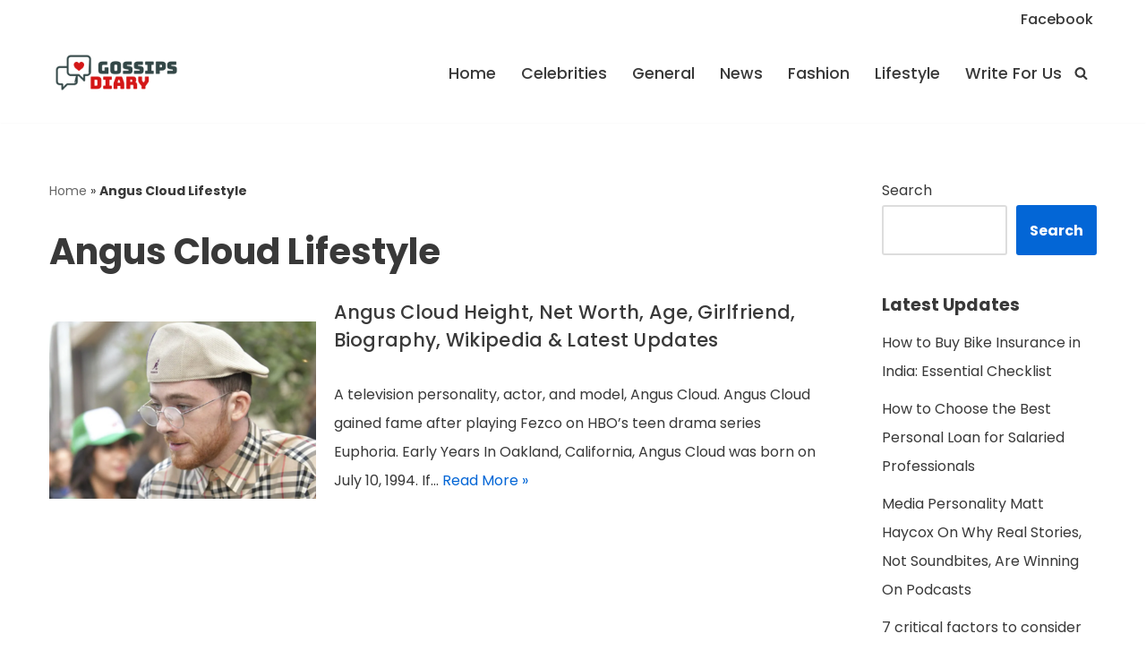

--- FILE ---
content_type: text/html; charset=utf-8
request_url: https://www.google.com/recaptcha/api2/aframe
body_size: 266
content:
<!DOCTYPE HTML><html><head><meta http-equiv="content-type" content="text/html; charset=UTF-8"></head><body><script nonce="45F-M6lyMW-rUdEpKrE9og">/** Anti-fraud and anti-abuse applications only. See google.com/recaptcha */ try{var clients={'sodar':'https://pagead2.googlesyndication.com/pagead/sodar?'};window.addEventListener("message",function(a){try{if(a.source===window.parent){var b=JSON.parse(a.data);var c=clients[b['id']];if(c){var d=document.createElement('img');d.src=c+b['params']+'&rc='+(localStorage.getItem("rc::a")?sessionStorage.getItem("rc::b"):"");window.document.body.appendChild(d);sessionStorage.setItem("rc::e",parseInt(sessionStorage.getItem("rc::e")||0)+1);localStorage.setItem("rc::h",'1768987644587');}}}catch(b){}});window.parent.postMessage("_grecaptcha_ready", "*");}catch(b){}</script></body></html>